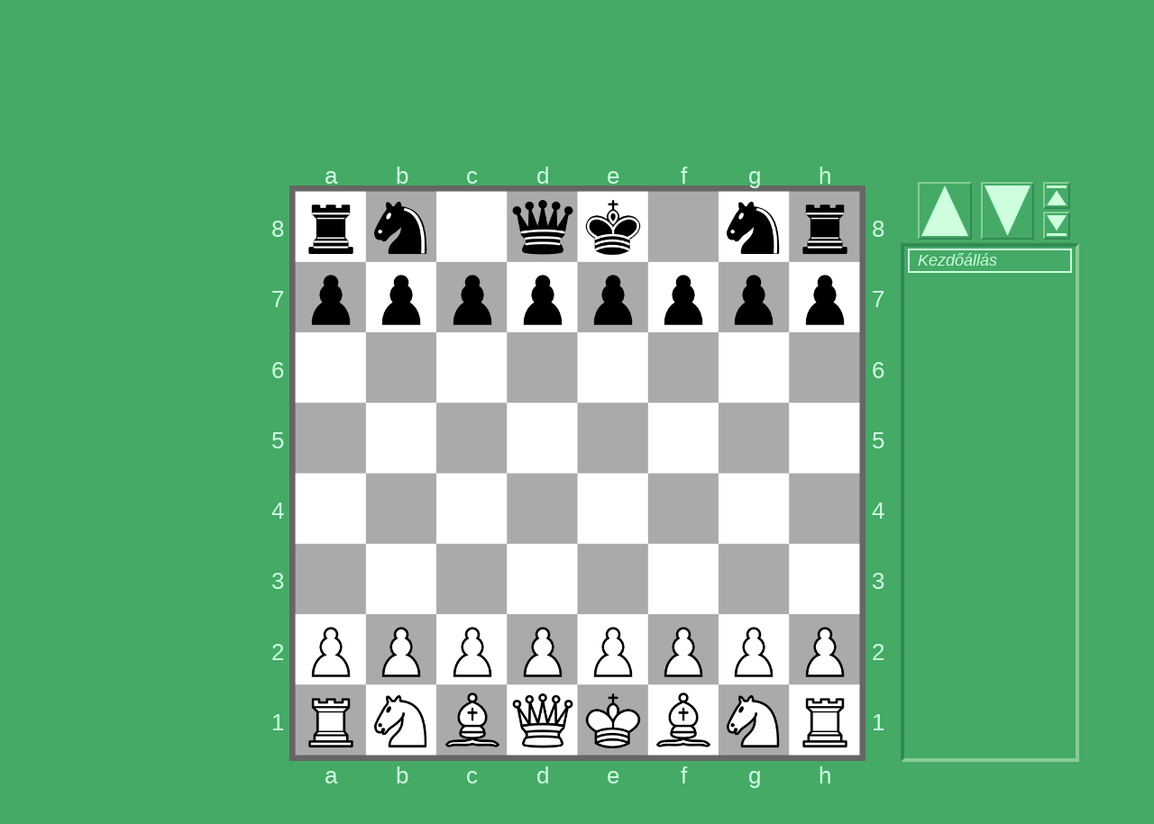

--- FILE ---
content_type: text/html; charset=UTF-8
request_url: https://zoldsakk.hu/game.php?try&v=bishop-pair-handicap
body_size: 4117
content:
<!DOCTYPE html>
<html lang='hu'>
<head>
	<meta charset='utf-8'/>
	<meta name='author' content='Uray M. János'/>
	<meta name='robots' content='noindex, nofollow'/>
	<meta name='viewport' content='width=device-width, initial-scale=1'/>
	<link rel='canonical' href='https://zoldsakk.hu/game.php?try&amp;v=bishop-pair-handicap'/>
	<link rel='icon' href='favicon.ico'/>
	<link rel='stylesheet' href='green.css'/>
	<link rel='stylesheet' href='misc.css'/>
	<link rel='stylesheet' href='game.css'/>
	<script src='uweb.js' defer></script>
	<script src='listen.js' defer></script>
	<script src='game.js' defer></script>
	<title> Futópárelőny &ndash; Zöld Sakk </title>
</head>
<body>
<div class='title-box'>
	<p class='title'>Futópárelőny</p><p><a href='rules.php?v=bishop-pair-handicap'>Szabályok</a></p><hr/>	<div class='menu' data-component='menu'>
		<div class='menu-item'><a href='index.php'>Kezdőoldal</a></div>
		<div class='menu-item small' data-form='login' data-action='q:login' data-check='if (!username || !password) error();'><input type='text' data-name='username' placeholder='e-mail cím' style='width: 8em;' autocapitalize='off' data-focus='0'/><input type='password' data-name='password' placeholder='jelszó' style='width: 4em;'/><label data-tip='Adatok megjegyzése' style='display: inline-block;'><input type='checkbox' data-name='save'/></label> <button data-submit>OK</button> <a href='javascript:void(0)' data-action='dropdown(menu)' data-dropdown='&lt;p&gt;&lt;a href=&apos;password.php&apos;&gt;Elfelejtett jelszó&lt;/a&gt;&lt;/p&gt;' data-dir='bottom-right'>&#x25BC;</a></div>
		<div class='menu-item'><a href='signup.php'>Regisztráció</a></div>
		<div class='menu-item'><a href='report.php'>Kapcsolat</a></div>
		<div class='menu-item'><a href='donate.php'>Támogatás</a></div>
		<div class='menu-item'><a href='en/game.php?try&amp;v=bishop-pair-handicap'>English</a></div>
		<div class='menu-item'><a href='javascript:void(0)' data-action='dropdown(menu)' data-dropdown='&lt;p&gt;&lt;a href=&apos;rules.php&apos;&gt;A sakk szabályai&lt;/a&gt;&lt;/p&gt;&lt;p&gt;&lt;a href=&apos;variants.php&apos;&gt;Sakkváltozatok&lt;/a&gt;&lt;/p&gt;&lt;p&gt;&lt;a href=&apos;info.php&apos;&gt;Információs oldalak&lt;/a&gt;&lt;/p&gt;&lt;p&gt;&lt;a href=&apos;games.php&apos;&gt;Összes játék&lt;/a&gt;&lt;/p&gt;' data-dir='bottom-right'>Egyéb&nbsp;&#x25BC;</a></div>
	</div>
</div>

<div class='off' data-id='source-params' data-global='source' data-component='source'>
	<span data-name='moves' data-value=''>&nbsp;</span>
</div>
<div class='area' data-component='area'><div data-id='area'><script>var board_data = [{"static_items":[{"type":"img","img":"board\/rect-8x8.png","x":0,"y":0,"width":784,"height":784},{"type":"text","text":"a","x":-336,"y":408,"z":1,"width":56,"height":32,"font_size":32},{"type":"text","text":"a","x":-336,"y":-408,"z":1,"width":56,"height":32,"font_size":32},{"type":"text","text":"b","x":-240,"y":408,"z":1,"width":56,"height":32,"font_size":32},{"type":"text","text":"b","x":-240,"y":-408,"z":1,"width":56,"height":32,"font_size":32},{"type":"text","text":"c","x":-144,"y":408,"z":1,"width":56,"height":32,"font_size":32},{"type":"text","text":"c","x":-144,"y":-408,"z":1,"width":56,"height":32,"font_size":32},{"type":"text","text":"d","x":-48,"y":408,"z":1,"width":56,"height":32,"font_size":32},{"type":"text","text":"d","x":-48,"y":-408,"z":1,"width":56,"height":32,"font_size":32},{"type":"text","text":"e","x":48,"y":408,"z":1,"width":56,"height":32,"font_size":32},{"type":"text","text":"e","x":48,"y":-408,"z":1,"width":56,"height":32,"font_size":32},{"type":"text","text":"f","x":144,"y":408,"z":1,"width":56,"height":32,"font_size":32},{"type":"text","text":"f","x":144,"y":-408,"z":1,"width":56,"height":32,"font_size":32},{"type":"text","text":"g","x":240,"y":408,"z":1,"width":56,"height":32,"font_size":32},{"type":"text","text":"g","x":240,"y":-408,"z":1,"width":56,"height":32,"font_size":32},{"type":"text","text":"h","x":336,"y":408,"z":1,"width":56,"height":32,"font_size":32},{"type":"text","text":"h","x":336,"y":-408,"z":1,"width":56,"height":32,"font_size":32},{"type":"text","text":8,"x":408,"y":-336,"z":1,"width":32,"height":32,"font_size":32},{"type":"text","text":8,"x":-408,"y":-336,"z":1,"width":32,"height":32,"font_size":32},{"type":"text","text":7,"x":408,"y":-240,"z":1,"width":32,"height":32,"font_size":32},{"type":"text","text":7,"x":-408,"y":-240,"z":1,"width":32,"height":32,"font_size":32},{"type":"text","text":6,"x":408,"y":-144,"z":1,"width":32,"height":32,"font_size":32},{"type":"text","text":6,"x":-408,"y":-144,"z":1,"width":32,"height":32,"font_size":32},{"type":"text","text":5,"x":408,"y":-48,"z":1,"width":32,"height":32,"font_size":32},{"type":"text","text":5,"x":-408,"y":-48,"z":1,"width":32,"height":32,"font_size":32},{"type":"text","text":4,"x":408,"y":48,"z":1,"width":32,"height":32,"font_size":32},{"type":"text","text":4,"x":-408,"y":48,"z":1,"width":32,"height":32,"font_size":32},{"type":"text","text":3,"x":408,"y":144,"z":1,"width":32,"height":32,"font_size":32},{"type":"text","text":3,"x":-408,"y":144,"z":1,"width":32,"height":32,"font_size":32},{"type":"text","text":2,"x":408,"y":240,"z":1,"width":32,"height":32,"font_size":32},{"type":"text","text":2,"x":-408,"y":240,"z":1,"width":32,"height":32,"font_size":32},{"type":"text","text":1,"x":408,"y":336,"z":1,"width":32,"height":32,"font_size":32},{"type":"text","text":1,"x":-408,"y":336,"z":1,"width":32,"height":32,"font_size":32}],"dynamic_items":[[{"type":"frame","frame":"player-0","x":0,"y":504,"width":208,"height":160},{"type":"frame","frame":"player-1","x":0,"y":-504,"width":208,"height":160}],[{"type":"frame","frame":"player-0","x":504,"y":312,"width":208,"height":160},{"type":"frame","frame":"player-1","x":504,"y":-312,"width":208,"height":160}]],"floating_items":[{"img":"sign\/zoom-out.png","attr":{"data-action":"f:zoom(-1)"},"idx":0,"type":"img","button":true,"border":4,"width":64,"height":64},{"img":"sign\/zoom-in.png","attr":{"data-action":"f:zoom(+1)"},"idx":1,"type":"img","button":true,"border":4,"width":64,"height":64},{"img":"sign\/rotate-2-back.png","idx":4,"attr":{"data-action":"f:change-view(1)"},"type":"img","button":true,"border":4,"width":64,"height":64},{"img":"sign\/up.png","attr":{"data-action":"f:history-next"},"idx":2,"type":"img","button":true,"border":4,"width":64,"height":64},{"img":"sign\/down.png","attr":{"data-action":"f:history-prev"},"idx":3,"type":"img","button":true,"border":4,"width":64,"height":64}],"fields":[{"x":-336,"y":-336,"s":96},{"x":-240,"y":-336,"s":96},{"x":-144,"y":-336,"s":96},{"x":-48,"y":-336,"s":96},{"x":48,"y":-336,"s":96},{"x":144,"y":-336,"s":96},{"x":240,"y":-336,"s":96},{"x":336,"y":-336,"s":96},{"x":-336,"y":-240,"s":96},{"x":-240,"y":-240,"s":96},{"x":-144,"y":-240,"s":96},{"x":-48,"y":-240,"s":96},{"x":48,"y":-240,"s":96},{"x":144,"y":-240,"s":96},{"x":240,"y":-240,"s":96},{"x":336,"y":-240,"s":96},{"x":-336,"y":-144,"s":96},{"x":-240,"y":-144,"s":96},{"x":-144,"y":-144,"s":96},{"x":-48,"y":-144,"s":96},{"x":48,"y":-144,"s":96},{"x":144,"y":-144,"s":96},{"x":240,"y":-144,"s":96},{"x":336,"y":-144,"s":96},{"x":-336,"y":-48,"s":96},{"x":-240,"y":-48,"s":96},{"x":-144,"y":-48,"s":96},{"x":-48,"y":-48,"s":96},{"x":48,"y":-48,"s":96},{"x":144,"y":-48,"s":96},{"x":240,"y":-48,"s":96},{"x":336,"y":-48,"s":96},{"x":-336,"y":48,"s":96},{"x":-240,"y":48,"s":96},{"x":-144,"y":48,"s":96},{"x":-48,"y":48,"s":96},{"x":48,"y":48,"s":96},{"x":144,"y":48,"s":96},{"x":240,"y":48,"s":96},{"x":336,"y":48,"s":96},{"x":-336,"y":144,"s":96},{"x":-240,"y":144,"s":96},{"x":-144,"y":144,"s":96},{"x":-48,"y":144,"s":96},{"x":48,"y":144,"s":96},{"x":144,"y":144,"s":96},{"x":240,"y":144,"s":96},{"x":336,"y":144,"s":96},{"x":-336,"y":240,"s":96},{"x":-240,"y":240,"s":96},{"x":-144,"y":240,"s":96},{"x":-48,"y":240,"s":96},{"x":48,"y":240,"s":96},{"x":144,"y":240,"s":96},{"x":240,"y":240,"s":96},{"x":336,"y":240,"s":96},{"x":-336,"y":336,"s":96},{"x":-240,"y":336,"s":96},{"x":-144,"y":336,"s":96},{"x":-48,"y":336,"s":96},{"x":48,"y":336,"s":96},{"x":144,"y":336,"s":96},{"x":240,"y":336,"s":96},{"x":336,"y":336,"s":96}]},{"static_items":[{"type":"img","img":"board\/rect-8x8.png","x":0,"y":0,"width":784,"height":784},{"type":"text","text":"h","x":-336,"y":408,"z":1,"width":56,"height":32,"font_size":32},{"type":"text","text":"h","x":-336,"y":-408,"z":1,"width":56,"height":32,"font_size":32},{"type":"text","text":"g","x":-240,"y":408,"z":1,"width":56,"height":32,"font_size":32},{"type":"text","text":"g","x":-240,"y":-408,"z":1,"width":56,"height":32,"font_size":32},{"type":"text","text":"f","x":-144,"y":408,"z":1,"width":56,"height":32,"font_size":32},{"type":"text","text":"f","x":-144,"y":-408,"z":1,"width":56,"height":32,"font_size":32},{"type":"text","text":"e","x":-48,"y":408,"z":1,"width":56,"height":32,"font_size":32},{"type":"text","text":"e","x":-48,"y":-408,"z":1,"width":56,"height":32,"font_size":32},{"type":"text","text":"d","x":48,"y":408,"z":1,"width":56,"height":32,"font_size":32},{"type":"text","text":"d","x":48,"y":-408,"z":1,"width":56,"height":32,"font_size":32},{"type":"text","text":"c","x":144,"y":408,"z":1,"width":56,"height":32,"font_size":32},{"type":"text","text":"c","x":144,"y":-408,"z":1,"width":56,"height":32,"font_size":32},{"type":"text","text":"b","x":240,"y":408,"z":1,"width":56,"height":32,"font_size":32},{"type":"text","text":"b","x":240,"y":-408,"z":1,"width":56,"height":32,"font_size":32},{"type":"text","text":"a","x":336,"y":408,"z":1,"width":56,"height":32,"font_size":32},{"type":"text","text":"a","x":336,"y":-408,"z":1,"width":56,"height":32,"font_size":32},{"type":"text","text":1,"x":408,"y":-336,"z":1,"width":32,"height":32,"font_size":32},{"type":"text","text":1,"x":-408,"y":-336,"z":1,"width":32,"height":32,"font_size":32},{"type":"text","text":2,"x":408,"y":-240,"z":1,"width":32,"height":32,"font_size":32},{"type":"text","text":2,"x":-408,"y":-240,"z":1,"width":32,"height":32,"font_size":32},{"type":"text","text":3,"x":408,"y":-144,"z":1,"width":32,"height":32,"font_size":32},{"type":"text","text":3,"x":-408,"y":-144,"z":1,"width":32,"height":32,"font_size":32},{"type":"text","text":4,"x":408,"y":-48,"z":1,"width":32,"height":32,"font_size":32},{"type":"text","text":4,"x":-408,"y":-48,"z":1,"width":32,"height":32,"font_size":32},{"type":"text","text":5,"x":408,"y":48,"z":1,"width":32,"height":32,"font_size":32},{"type":"text","text":5,"x":-408,"y":48,"z":1,"width":32,"height":32,"font_size":32},{"type":"text","text":6,"x":408,"y":144,"z":1,"width":32,"height":32,"font_size":32},{"type":"text","text":6,"x":-408,"y":144,"z":1,"width":32,"height":32,"font_size":32},{"type":"text","text":7,"x":408,"y":240,"z":1,"width":32,"height":32,"font_size":32},{"type":"text","text":7,"x":-408,"y":240,"z":1,"width":32,"height":32,"font_size":32},{"type":"text","text":8,"x":408,"y":336,"z":1,"width":32,"height":32,"font_size":32},{"type":"text","text":8,"x":-408,"y":336,"z":1,"width":32,"height":32,"font_size":32}],"dynamic_items":[[{"type":"frame","frame":"player-0","x":0,"y":-504,"width":208,"height":160},{"type":"frame","frame":"player-1","x":0,"y":504,"width":208,"height":160}],[{"type":"frame","frame":"player-0","x":504,"y":-312,"width":208,"height":160},{"type":"frame","frame":"player-1","x":504,"y":312,"width":208,"height":160}]],"floating_items":[{"img":"sign\/zoom-out.png","attr":{"data-action":"f:zoom(-1)"},"idx":0,"type":"img","button":true,"border":4,"width":64,"height":64},{"img":"sign\/zoom-in.png","attr":{"data-action":"f:zoom(+1)"},"idx":1,"type":"img","button":true,"border":4,"width":64,"height":64},{"img":"sign\/rotate-2-back.png","idx":4,"attr":{"data-action":"f:change-view(0)"},"type":"img","button":true,"border":4,"width":64,"height":64},{"img":"sign\/up.png","attr":{"data-action":"f:history-next"},"idx":2,"type":"img","button":true,"border":4,"width":64,"height":64},{"img":"sign\/down.png","attr":{"data-action":"f:history-prev"},"idx":3,"type":"img","button":true,"border":4,"width":64,"height":64}],"fields":[{"x":336,"y":336,"s":96},{"x":240,"y":336,"s":96},{"x":144,"y":336,"s":96},{"x":48,"y":336,"s":96},{"x":-48,"y":336,"s":96},{"x":-144,"y":336,"s":96},{"x":-240,"y":336,"s":96},{"x":-336,"y":336,"s":96},{"x":336,"y":240,"s":96},{"x":240,"y":240,"s":96},{"x":144,"y":240,"s":96},{"x":48,"y":240,"s":96},{"x":-48,"y":240,"s":96},{"x":-144,"y":240,"s":96},{"x":-240,"y":240,"s":96},{"x":-336,"y":240,"s":96},{"x":336,"y":144,"s":96},{"x":240,"y":144,"s":96},{"x":144,"y":144,"s":96},{"x":48,"y":144,"s":96},{"x":-48,"y":144,"s":96},{"x":-144,"y":144,"s":96},{"x":-240,"y":144,"s":96},{"x":-336,"y":144,"s":96},{"x":336,"y":48,"s":96},{"x":240,"y":48,"s":96},{"x":144,"y":48,"s":96},{"x":48,"y":48,"s":96},{"x":-48,"y":48,"s":96},{"x":-144,"y":48,"s":96},{"x":-240,"y":48,"s":96},{"x":-336,"y":48,"s":96},{"x":336,"y":-48,"s":96},{"x":240,"y":-48,"s":96},{"x":144,"y":-48,"s":96},{"x":48,"y":-48,"s":96},{"x":-48,"y":-48,"s":96},{"x":-144,"y":-48,"s":96},{"x":-240,"y":-48,"s":96},{"x":-336,"y":-48,"s":96},{"x":336,"y":-144,"s":96},{"x":240,"y":-144,"s":96},{"x":144,"y":-144,"s":96},{"x":48,"y":-144,"s":96},{"x":-48,"y":-144,"s":96},{"x":-144,"y":-144,"s":96},{"x":-240,"y":-144,"s":96},{"x":-336,"y":-144,"s":96},{"x":336,"y":-240,"s":96},{"x":240,"y":-240,"s":96},{"x":144,"y":-240,"s":96},{"x":48,"y":-240,"s":96},{"x":-48,"y":-240,"s":96},{"x":-144,"y":-240,"s":96},{"x":-240,"y":-240,"s":96},{"x":-336,"y":-240,"s":96},{"x":336,"y":-336,"s":96},{"x":240,"y":-336,"s":96},{"x":144,"y":-336,"s":96},{"x":48,"y":-336,"s":96},{"x":-48,"y":-336,"s":96},{"x":-144,"y":-336,"s":96},{"x":-240,"y":-336,"s":96},{"x":-336,"y":-336,"s":96}]}];var xy_to_field = function (x, y, side) {x += 384;y += 384;if (x < 0 || x >= 768) return null;if (y < 0 || y >= 768) return null;x = Math.floor(x / 96);y = Math.floor(y / 96);if (side >= 2) {var z = 8 - x - 1; x = y; y = z;}var field = y * 8 + x;if (side % 2) field = 64 - field - 1;return field;};var piece_to_img = function (code) {var parts = code.split('-');var color = parts[0], piece = parts[1];switch (color) {case '0': color = 'white'; break;case '1': color = 'black'; break;}return 'piece/' + color + '-' + piece + '.png';};var mark_to_img = function (code) {var parts = code.split('-');var color = parts[0], mark = parts[1];switch (mark) {case '.': mark = 'dot'; break;case 'O': mark = 'circle'; break;case 'x': mark = 'cross'; break;}return 'mark/' + color + '-move-' + mark + '.png';};</script><div data-id='board'  style='z-index: 0;'></div><div data-id='pieces' style='z-index: 1;'></div><div data-id='marks'  style='z-index: 2;'></div><div class='off' data-global='area' data-id='params'>
	<span data-name='position' data-value=''>&nbsp;</span>
	<span data-name='view' data-value=''>&nbsp;</span>
</div>
<div class='history hidden' data-id='history'><div class='history-top' data-id='top'><button data-action='f:history-next' class='image' style='left: 10%; width: 30%; top: -100%; height: 100%;'><img src='sign/up.png'/></button><button data-action='f:history-prev' class='image' style='left: 45%; width: 30%; top: -100%; height: 100%;'><img src='sign/down.png'/></button><button data-action='f:history-last' class='image' style='right: 5%; top: -100%; width: 15%; height: 48%;'><img src='sign/up-end.png'/></button><button data-action='f:history-start' class='image' style='right: 5%; top: -48%; width: 15%; height: 48%;'><img src='sign/down-end.png'/></button></div><div class='history-box' data-id='list' data-component='source' data-key='up:f:history-next;down:f:history-prev;home:f:history-last;end:f:history-start;'><div class='history-item' data-pos-id='0' data-action='f:history(0)'>&nbsp;<i>Kezdőállás</i></div></div></div></div></div><div data-form='settings' data-action='q:settings' data-component='source' class='off' style='margin-top: 5ex; text-align: center;'><label> <input type='checkbox' data-name='auto-rotate' data-when='change'/> Automatikus forgatás </label></div>
<div class='footer'>
<hr/>	<div class='footer-item'><a href='index.php'>Zöld Sakk</a></div>
	<div class='footer-item'><a href='info.php?item=terms'>Szabályzat</a></div>
	<div class='footer-item'><a href='info.php?item=downloads'>Képek letöltése</a></div>
	<div class='footer-item'><a href='https://greenchess.net/'>English version</a></div>
	<div class='footer-item'>Uray M. János &copy; 2009-2026</div>
</div>
<div class='off' id='uweb-commands'>&lt;!fire data-action=&apos;f:load&apos;&gt;&lt;!position id=&apos;0&apos; select rotate=&apos;0&apos;&gt;{&quot;pieces&quot;:{&quot;0&quot;:&quot;1-rook&quot;,&quot;1&quot;:&quot;1-knight&quot;,&quot;3&quot;:&quot;1-queen&quot;,&quot;4&quot;:&quot;1-king&quot;,&quot;6&quot;:&quot;1-knight&quot;,&quot;7&quot;:&quot;1-rook&quot;,&quot;8&quot;:&quot;1-pawn&quot;,&quot;9&quot;:&quot;1-pawn&quot;,&quot;10&quot;:&quot;1-pawn&quot;,&quot;11&quot;:&quot;1-pawn&quot;,&quot;12&quot;:&quot;1-pawn&quot;,&quot;13&quot;:&quot;1-pawn&quot;,&quot;14&quot;:&quot;1-pawn&quot;,&quot;15&quot;:&quot;1-pawn&quot;,&quot;48&quot;:&quot;0-pawn&quot;,&quot;49&quot;:&quot;0-pawn&quot;,&quot;50&quot;:&quot;0-pawn&quot;,&quot;51&quot;:&quot;0-pawn&quot;,&quot;52&quot;:&quot;0-pawn&quot;,&quot;53&quot;:&quot;0-pawn&quot;,&quot;54&quot;:&quot;0-pawn&quot;,&quot;55&quot;:&quot;0-pawn&quot;,&quot;56&quot;:&quot;0-rook&quot;,&quot;57&quot;:&quot;0-knight&quot;,&quot;58&quot;:&quot;0-bishop&quot;,&quot;59&quot;:&quot;0-queen&quot;,&quot;60&quot;:&quot;0-king&quot;,&quot;61&quot;:&quot;0-bishop&quot;,&quot;62&quot;:&quot;0-knight&quot;,&quot;63&quot;:&quot;0-rook&quot;},&quot;moves&quot;:{&quot;0&quot;:&quot;*:a1-.,s:a1-O&quot;,&quot;1&quot;:&quot;*:a1-.,s:a1-O,18,16&quot;,&quot;3&quot;:&quot;*:a1-.,s:a1-O,2&quot;,&quot;4&quot;:&quot;*:a1-.,s:a1-O,5&quot;,&quot;6&quot;:&quot;*:a1-.,s:a1-O,23,21&quot;,&quot;7&quot;:&quot;*:a1-.,s:a1-O&quot;,&quot;8&quot;:&quot;*:a1-.,s:a1-O,16,24,17:a1-x&quot;,&quot;9&quot;:&quot;*:a1-.,s:a1-O,17,25,16:a1-x,18:a1-x&quot;,&quot;10&quot;:&quot;*:a1-.,s:a1-O,18,26,17:a1-x,19:a1-x&quot;,&quot;11&quot;:&quot;*:a1-.,s:a1-O,19,27,18:a1-x,20:a1-x&quot;,&quot;12&quot;:&quot;*:a1-.,s:a1-O,20,28,19:a1-x,21:a1-x&quot;,&quot;13&quot;:&quot;*:a1-.,s:a1-O,21,29,20:a1-x,22:a1-x&quot;,&quot;14&quot;:&quot;*:a1-.,s:a1-O,22,30,21:a1-x,23:a1-x&quot;,&quot;15&quot;:&quot;*:a1-.,s:a1-O,23,31,22:a1-x&quot;,&quot;48&quot;:&quot;*:a1-.,s:a1-O,40,32,41:a1-x;*:a0-.,s:a0-O,d:a0-O,40,32&quot;,&quot;49&quot;:&quot;*:a1-.,s:a1-O,41,33,40:a1-x,42:a1-x;*:a0-.,s:a0-O,d:a0-O,41,33&quot;,&quot;50&quot;:&quot;*:a1-.,s:a1-O,42,34,41:a1-x,43:a1-x;*:a0-.,s:a0-O,d:a0-O,42,34&quot;,&quot;51&quot;:&quot;*:a1-.,s:a1-O,43,35,42:a1-x,44:a1-x;*:a0-.,s:a0-O,d:a0-O,43,35&quot;,&quot;52&quot;:&quot;*:a1-.,s:a1-O,44,36,43:a1-x,45:a1-x;*:a0-.,s:a0-O,d:a0-O,44,36&quot;,&quot;53&quot;:&quot;*:a1-.,s:a1-O,45,37,44:a1-x,46:a1-x;*:a0-.,s:a0-O,d:a0-O,45,37&quot;,&quot;54&quot;:&quot;*:a1-.,s:a1-O,46,38,45:a1-x,47:a1-x;*:a0-.,s:a0-O,d:a0-O,46,38&quot;,&quot;55&quot;:&quot;*:a1-.,s:a1-O,47,39,46:a1-x;*:a0-.,s:a0-O,d:a0-O,47,39&quot;,&quot;56&quot;:&quot;*:a1-.,s:a1-O;*:a0-.,s:a0-O,d:a0-O&quot;,&quot;57&quot;:&quot;*:a1-.,s:a1-O,42,40;*:a0-.,s:a0-O,d:a0-O,42,40&quot;,&quot;58&quot;:&quot;*:a1-.,s:a1-O;*:a0-.,s:a0-O,d:a0-O&quot;,&quot;59&quot;:&quot;*:a1-.,s:a1-O;*:a0-.,s:a0-O,d:a0-O&quot;,&quot;60&quot;:&quot;*:a1-.,s:a1-O;*:a0-.,s:a0-O,d:a0-O&quot;,&quot;61&quot;:&quot;*:a1-.,s:a1-O;*:a0-.,s:a0-O,d:a0-O&quot;,&quot;62&quot;:&quot;*:a1-.,s:a1-O,47,45;*:a0-.,s:a0-O,d:a0-O,47,45&quot;,&quot;63&quot;:&quot;*:a1-.,s:a1-O;*:a0-.,s:a0-O,d:a0-O&quot;},&quot;default_marks&quot;:[],&quot;turn&quot;:0}&lt;!frame-contents&gt;{&quot;player-0&quot;:null,&quot;player-1&quot;:null}&lt;!fire data-action=&apos;f:print-all&apos;&gt;&lt;!allow-moves&gt;true&lt;!show id=&apos;settings&apos;&gt;</div>
</body>
</html>


--- FILE ---
content_type: text/css; charset=utf-8
request_url: https://zoldsakk.hu/green.css
body_size: 3606
content:
/*
	Basic stylesheet -- Green Chess
	Generated (partly) by the Uray Web Library (UWeb): https://uraymjanos.hu/uweb
	License: GPLv3 or later, see https://uraymjanos.hu/gplv3
	Uray M. János © 2013-2024
*/


body {
	font-size: 18px;
	font-family: sans-serif;
	background-color: #4A6;
	color: #CFD;
}

p {
	margin: 0.5ex 0;
}

::selection {
	background-color: #CFD;
	color: #395;
}

/* Links */

a { text-decoration: none; }
a img { border: none; }
a:link          { color: #EC8; }
a:link:hover    { color: #FD9; }
a:visited       { color: #DC9; }
a:visited:hover { color: #EDA; }

/* Title */

p.title {
	text-align: center;
	font-weight: bold;
	font-size: 150%;
	margin: 0.25ex 0;
}
p.title.large {
	font-size: 200%;
}
p.title.small {
	font-size: 125%;
}

div.title-box {
	background-color: #5B7;
	border: 3px solid;
	width: 100%;
	text-align: center;
	margin-bottom: 24px;
	padding: 8px;
	-webkit-box-sizing: border-box;
	-moz-box-sizing: border-box;
	box-sizing: border-box;
}
div.title-box p.title {
	margin: 0;
}
div.title-box p.subtitle {
	font-weight: bold;
	margin: 0;
}
div.title-box p.title.large    { font-size: 450%; }
div.title-box p.title          { font-size: 300%; }
div.title-box p.title.small    { font-size: 200%; }
div.title-box p.subtitle       { font-size: 140%; }
div.title-box p.subtitle.small { font-size: 120%; }
@media only screen and (max-width: 480px) {
	div.title-box p.title.large { font-size: 300%; }
	div.title-box p.title       { font-size: 250%; }
	div.title-box p.title.small { font-size: 175%; }
}

/* Headings */

h1, h2, h3, h4, h5, h6 {
	margin: 2.0ex 0 0.5ex;
}
h1 { font-size: 300%; }
h2 { font-size: 230%; }
h3 { font-size: 185%; }
h4 { font-size: 150%; }
h5 { font-size: 125%; }
h6 { font-size: 110%; }

p.toc { margin: 0; }
p.toc.toc-1 { margin-left: 24px; }
p.toc.toc-2 { margin-left: 48px; }
p.toc.toc-3 { margin-left: 72px; }

/* Lists */

ul, ol {
	margin: 0.5ex 0;
	padding-left: 30px;
}
p + ul, p + ol {
	margin-top: -0.5ex;
}
li > ul, li > ol {
	margin: 0;
}

/* Smaller text */

p.info, span.info {
	font-size: 75%;
	font-weight: normal;
}
p + p.info, ul + p.info, ol + p.info {
	margin-top: -0.5ex;
}
p.title + p.info, p.subtitle + p.info {
	text-align: center;
}
a:link.small, a:visited.small {
	font-size: 75%;
}

.links {
	text-align: center;
	margin-top: -0.25ex;
	line-height: 1.25;
	font-size: 80%;
}
.links > a {
	display: inline-block;
	white-space: nowrap;
	margin: 0 0.75em;
}
p + .links {
	margin-top: -0.5ex;
}

/* Miscellaneous */

table.grid {
	border-collapse: collapse;
}
table.grid td, table.grid th {
	border: 1px solid;
	padding: 1px 0.3em;
}

.framed-box {
	background-color: #5B7;
	border: 3px solid;
	padding: 1ex;
	margin: 12px 0;
}

hr {
	color: inherit;
	background-color: currentcolor;
	border-style: solid none;
	width: 100%;
	margin: 6px auto;
}

img.full-width {
	display: block;
	margin: 8px auto;
	max-width: 100%;
}

.pale {
	color: #9DA;
}

.error-page {
	text-align: center;
	margin: 3ex auto;
	max-width: 512px;
}
.error-message {
	font-style: italic;
	color: #FB4;
}

/* Menubar */

.menu {
	text-align: center;
	margin: 4px 0 -4px;
}
.menu * {
	vertical-align: middle;
}
.menu-item {
	display: inline-block;
	margin: 0 2%;
	padding: 3px;
	white-space: nowrap;
}
.menu.small, .menu-item.small {
	font-size: 80%;
}

/* Footer */

.footer {
	position: absolute;
	bottom: 0;
	left: 0; right: 0;
	text-align: center;
	font-size: 75%;
	font-style: italic;
}
.footer-item {
	display: inline-block;
	margin: 0 2%;
	padding: 0 3px 5px;
	white-space: nowrap;
}

body {
	padding-bottom: 10ex;
	margin: 8px;
	min-height: calc(100vh - 2*8px - 10ex);
	position: relative;
}


/* Buttons */
/* ------- */

button {
	background-color: inherit;
	border: 2px solid;
	vertical-align: middle;
	cursor: pointer;
	color: inherit;
	font: inherit;
	touch-action: manipulation; /* disable double-tap zoom on iOS */
}
button:active, button.pushed {
	border-color: #385 #8C9 #8C9 #385;
	padding: 0.2ex 0.9em 0.0ex 1.1em;
}
button, button:disabled {
	border-color: #8C9 #385 #385 #8C9;
	padding: 0.1ex 1em;
}
button:disabled {
	color: #9DA;
	cursor: inherit;
}

/* Button styles */

button.small {
	font-size: 80%;
	margin: 0.2ex 0;
}
button.large {
	font-size: 120%;
	font-weight: bold;
	border-width: 3px;
}
button.highlight {
	font-weight: bold;
	color: #FE8;
}
button.loading::after {
	content: "...";
	color: #FE8;
	position: absolute;
	z-index: 1;
}

/* Button image */

button.image {
	-webkit-box-sizing: border-box;
	-moz-box-sizing: border-box;
	box-sizing: border-box;
}
button.image img {
	width: 100%;
	height: 100%;
	vertical-align: top;
}
button.image:active, button.image.pushed {
	padding: 3px 0px 1px 4px;
}
button.image, button.image:disabled {
	padding: 2px;
}
button.image:disabled img {
	opacity: 0.625;
}

/* Button container */

.buttons {
	text-align: center;
	margin-top: 0.5ex;
}
.buttons button {
	margin: 0.5ex 0.3em;
}


/* Input fields */
/* ------------ */

input, textarea, select {
	background-color: #CEB;
	color: #242;
	border: 2px solid;
	border-color: #385 #8C9 #8C9 #385;
	font: inherit;
	-webkit-box-sizing: border-box;
	-moz-box-sizing: border-box;
	box-sizing: border-box;
}
textarea {
	resize: none;
}
input::selection, textarea::selection, option:checked {
	background-color: #242;
	color: #CEB;
}
input:disabled, textarea:disabled, select:disabled {
	background-color: #BDA;
	color: #565;
	border-color: #385 #8C9 #8C9 #385;
}
input:focus, textarea:focus, select:focus {
	outline: 1px dotted #CFD;
	outline-offset: 1px;
}

/* Checkbox, radio button */

input[type="checkbox"], input[type="radio"] {
	-webkit-appearance: none;
	-moz-appearance: none;
	appearance: none;
	vertical-align: middle;
	width: 0.75em; height: 0.75em;
	margin: 0em 0.2em 0.2em;
}
input[type="radio"] {
	-webkit-border-radius: 50%;
	-moz-border-radius: 50%;
	border-radius: 50%;
}
input[type="checkbox"]:checked::after,
input[type="radio"]:checked::after {
	content: "";
	display: inline-block;
	vertical-align: top;
	width: 70%; height: 70%;
	margin: 15%;
	box-shadow: inset 1em 1em currentcolor; /* background-color, but works for print */
}
@supports (clip-path: polygon(0 0)) {
	input[type="checkbox"]:checked::after {
		width: 100%; height: 100%;
		margin: 0;
		clip-path: polygon(20% 0%, 50% 30%, 80% 0%, 100% 20%, 70% 50%, 100% 80%, 80% 100%, 50% 70%, 20% 100%, 0% 80%, 30% 50%, 0% 20%); /* "X" */
	}
}
input[type="radio"]:checked::after {
	border-radius: 50%;
}

/* Aligned input lines */

.input-lines {
	display: table;
	margin: 0 auto;
}
.input-lines > * {
	display: table-row;
}
.input-lines > * > * {
	display: table-cell;
}
.input-lines > * > *:first-child {
	white-space: nowrap;
	text-align: right;
	padding-right: 0.5em;
}
.input-lines > * > *:last-child {
	text-align: left;
	padding: 2px 0;
}
@media only screen and (max-width: 480px) {
	.input-lines > * {
		display: block;
		text-align: center;
	}
	.input-lines > * > * {
		display: block;
	}
	.input-lines > * > *:first-child {
		text-align: center;
		padding-right: 0;
		margin-top: 0.5ex;
	}
	.input-lines > * > *:last-child {
		text-align: center;
	}
}

/* Checkbox container */

.options {
	text-align: left;
	margin-left: 1em;
}
.options > label {
	display: block;
}
.options > p {
	margin: 0;
}

.options-inline {
	text-align: center;
}
.options-inline > label {
	display: inline-block;
	margin: 0 0.5em;
}


/* Other dynamic elements */
/* ---------------------- */

/* Tooltip */

.tooltip {
	background-color: #5B7;
	position: absolute;
	visibility: hidden;
	border: 1px solid;
	max-width: 400px;
	font-weight: normal;
	font-size: 15px;
	text-align: left;
	padding: 3px 7px;
	z-index: 100;
	cursor: auto;
	white-space: normal;
}
.tooltip.show {
	visibility: visible;
	transition-delay: 0.5s;
}

.info-text {
	text-decoration: underline;
	text-decoration-style: dashed;
	cursor: help;
}
.qmark {
	color: #DEB;
	font-weight: bold;
	cursor: help;
}

/* Form marks */

.mark-box {
	background-color: #5B7;
	border: 1px solid #CFD;
	display: inline-block;
	position: absolute;
	max-width: 400px;
	margin-left: 0.5em;
	font-size: 16px;
	text-align: left;
	word-spacing: normal;
	padding: 3px 7px;
	z-index: 1;
}
.mark-close {
	position: relative;
	top: -0.5ex;
	margin-left: 1ex;
	font-weight: normal;
}
.mark-error::before {
	content: "!";
	color: #FB4;
	font-weight: bold;
	margin-right: 0.75ex;
}
.mark-info::before {
	content: "!";
	color: #FE8;
	font-weight: bold;
	margin-right: 0.75ex;
}
.mark-success::before {
	content: "\2714";
	color: #FE8;
	font-weight: bold;
	margin-right: 0.5ex;
}
.mark-alert {
	color: #FE8;
	font-weight: bold;
}

/* Popup dialog box */

.popup-box {
	background-color: #5B7;
	border: 3px solid;
	min-width: 250px;
	max-width: 90%;
	padding: 8px 16px;
	text-align: center;
	vertical-align: middle;
	position: absolute;
	z-index: 50;
	left: 0;
	top:  0;
}
.popup-box.small  { width: 250px; }
.popup-box.medium { width: 450px; }
.popup-box.left   { text-align: left; }

/* Dropdown box */

.dropdown {
	background-color: #5B7;
	position: absolute;
	z-index: 80;
	border: 1px solid;
	padding: 2px 8px;
}
.dropdown-big {
	border-width: 2px;
	padding: 1ex 1.5ex;
	width: 20em;
}
.dropdown-menu {
	text-align: right;
	min-width: 6em;
	white-space: nowrap;
}

/* Tabbed boxes */

.tabbed-head {
	text-align: center;
}
.tabbed-head > * {
	background-color: #5B7;
	border: 3px solid;
	display: inline-block;
	padding: 1ex;
	border-bottom: none;
	margin-top:     6px;
	margin-bottom: -9px;
	margin-left:  1.5%;
	margin-right: 1.5%;
	cursor: pointer;
	vertical-align: top;
}
.tabbed-head > .selected {
	margin-top: 0;
	margin-bottom: -3px;
	position: relative;
	z-index: 1;
}
@media screen and (max-width: 640px) {
	.tabbed-head {
		margin-bottom: -3px;
		display: flex;
		flex-direction: column;
	}
	.tabbed-head > * {
		display: block;
		width: 75%;
		margin: 0 auto;
	}
	.tabbed-head > .selected {
		width: 85%;
		margin: 0 auto;
		order: 1;
	}
}
.tabbed-body {
	background-color: #5B7;
	border: 3px solid;
	text-align: center;
	padding: 2ex;
	position: relative;
}
.tabbed-body > * {
	text-align: left;
	display: none;
	width: 100%;
	margin: 0 -50%;
	vertical-align: top;
}
.tabbed-body > .selected {
	display: inline-block;
}

/* Hidden element */

.off {
	display: none !important;
}
.hidden {
	visibility: hidden;
}

/* End of UWeb */
/* =========== */


/* Images */

.icon, .color-icon, .piece-icon {
	height: 2ex;
	vertical-align: text-bottom;
}
.color-icon {
	width: 1.667ex;
}

.picture {
	border: 4px solid;
	border-color: #385 #8C9 #8C9 #385;
}

/* Other */

span.new {
	font-weight: bold;
	color: #FE8;
}

/* Chess board transformations */

img.back {
	transform: scale(-1, -1);
}
img.flip {
	transform: scaleX(-1);
}



--- FILE ---
content_type: text/css; charset=utf-8
request_url: https://zoldsakk.hu/game.css
body_size: 990
content:
/*
	Játék stíluslapja -- Zöld Sakk
	Uray M. János © 2018-2022
*/


.area {
	width: 100%;
	margin: 0 0 24px;
	position: relative;
}
.area > * {
	position: relative;
	margin: 8px auto;
}

.area .text-item {
	text-align: center;
	vertical-align: middle;
	white-space: nowrap;
}

/* felugró üzenetek */

.board-mark-box {
	position: absolute;
	background-color: #5B7;
	border: 2px solid;
	text-align: center;
	padding: 0.5ex 2ex;
	z-index: 1;
}

.global-mark-cont {
	position: fixed;
	z-index: 10;
	width: 100%;
	text-align: center;
	left: 0;
	bottom: 0;
	pointer-events: none;
}
.global-mark-box {
	display: inline-block;
	pointer-events: auto;
	background-color: #5B7;
	border: 1px solid;
	border-bottom: none;
	padding: 0.5ex 1ex;
	margin: 0 2px;
}

/* lépéstörténet */

.history {
	position: absolute;
	z-index: 10;
	width: 11em;
	height: 300px;
}
.history > .history-top {
	position: absolute;
	width: 100%;
	height: 48px;
	left: 0;
	top: -4px;
}
.history > .history-top > * {
	position: absolute;
}
.history > .history-box {
	position: relative;
	height: 100%;
	overflow: auto;
	border-width: 4px;
	border-style: solid;
	border-color: #385 #8C9 #8C9 #385;
	padding: 4px;
	-webkit-box-sizing: border-box;
	-moz-box-sizing: border-box;
	box-sizing: border-box;
}
.history-item {
	padding: 1px 6px 3px;
}
.history-item.selected {
	padding: 1px 4px 1px;
	border: 2px solid;
	margin-top: -2px;
}

/* eredményjelzés */

.result {
	font-weight: bold;
}
.result.winner { color: #EFF; }
.result.looser { color: #333; }
.result.half   { color: #BDB; }

/* vezérlő gombok */

.game-controls {
	min-height: 9ex;
	margin-bottom: -2ex;
}
.game-controls > button {
	white-space: nowrap;
}

/* beállítások */

.options > p.caption {
	text-align: center;
	font-weight: bold;
	margin: 1ex 0 0.5ex -1em;
}

/* üzenetek */

.comment-boxes {
	max-width: 900px;
	margin: 0 auto;
	text-align: center;
}
.comment-boxes .list {
	width: 100%;
	height: 44ex;
	overflow: auto;
	position: relative;
	margin-bottom: 1ex;
	text-align: left;
}

/* események */

p + .event-player-list {
	margin-top: -0.5ex;
}
.event-player-list {
	margin-left: 0.5em;
}
.event-player-list > p {
	margin: 0;
}


/* játékkezdés */
/* ----------- */

.game-start-popup {
	margin: 2ex 0 1ex;
}

.game-start-popup .block {
	width: 320px;
	margin: 0.8ex 0;
	text-align: left;
}



--- FILE ---
content_type: text/javascript; charset=utf-8
request_url: https://zoldsakk.hu/listen.js
body_size: 1223
content:
//
// Automatikus frissítés kliens -- Zöld Sakk
// Uray M. János © 2020-2022
//

"use strict";

var listen_websocket = null;
var listen_keys = null;
var listen_first_delay =   500; // ms
var listen_close_delay = 23000; // ms

function r_listen (response) {
	if (listen_keys == null) {
		listen_keys = {};
		setTimeout(listen_connect, listen_first_delay);
		window.addEventListener("unload", listen_close, false);
	}
	var key = response.params.key;
	if (key in listen_keys) {
		if (response.params.last > listen_keys[key].last)
			listen_keys[key].last = response.params.last;
		return;
	}
	var listen = listen_keys[key] = {};
	listen.last = response.params.last;
	listen.component = response.params.component;
	if (listen_websocket)
		listen_add_key(key);
}
function r_remove_listen (response) {
	var key = response.params.key;
	if (!key in listen_keys)
		return;
	delete listen_keys[key];
	if (listen_websocket)
		listen_remove_key(key);
}

function listen_connect () {
	var ws_url = "wss://" + location.hostname + ":5754/";
	var websocket = new WebSocket(ws_url); 
	websocket.onopen = listen_connected;
	websocket.onmessage = listen_message;
	websocket.onclose = listen_closed;
}
function listen_connected () {
	listen_websocket = this;
	listen_add_key(Object.keys(listen_keys));
	listen_websocket.send("screen " + window.screen.width + " " + window.screen.height);
}

function listen_close () {
	if (listen_websocket) {
		listen_websocket.close(1000);
		listen_websocket = null;
	}
	for (var key in listen_keys)
		delete listen_keys[key];
}
function listen_closed () {
	listen_websocket = null;
	listen_remove_id();
	for (var key in listen_keys) {
		setTimeout(listen_connect, listen_close_delay);
		break;
	}
}

function listen_add_key (keys) {
	var command = "listen";
	if (typeof keys == "string")
		keys = [keys];
	if (keys.length == 0) return;
	for (var i = 0; i < keys.length; i++) {
		var key = keys[i], last = listen_keys[key].last;
		command += " "+key+"#"+last;
	}
	listen_websocket.send(command);
}
function listen_remove_key (key) {
	listen_websocket.send("unlisten " + key);
}

function listen_message (ev) {
	var response = ev.data;
	var args = response.split(" ");
	var cmd = args.shift();
	switch (cmd) {
		case "set-id":
			listen_set_id(args[0]);
			break;
		case "notify":
			listen_notify(args);
			break;
	}
}

function listen_set_id (client_id) {
	var elem = find_id("listening-id");
	if (!elem) {
		elem = create_div("off");
		elem.setAttribute("data-global", "");
		elem.setAttribute("data-name", "listening-id");
		document.body.appendChild(elem);
		constructor(elem);
	}
	elem.setAttribute("data-value", client_id);
}
function listen_remove_id () {
	var elem = find_id("listening-id");
	if (elem)
		delete_element(elem);
}

function listen_notify (keys) {
	var queries = [];
	for (var i = 0; i < keys.length; i++) {
		var key = keys[i], listen = listen_keys[key];
		if (!listen) continue;
		var query_name = "refresh";
		if (listen.component)
			query_name = listen.component + ":" + query_name;
		queries.push(query_name);
	}
	if (queries.length == 0)
		return;
	ajax_query(null, queries.join(";"));
}

